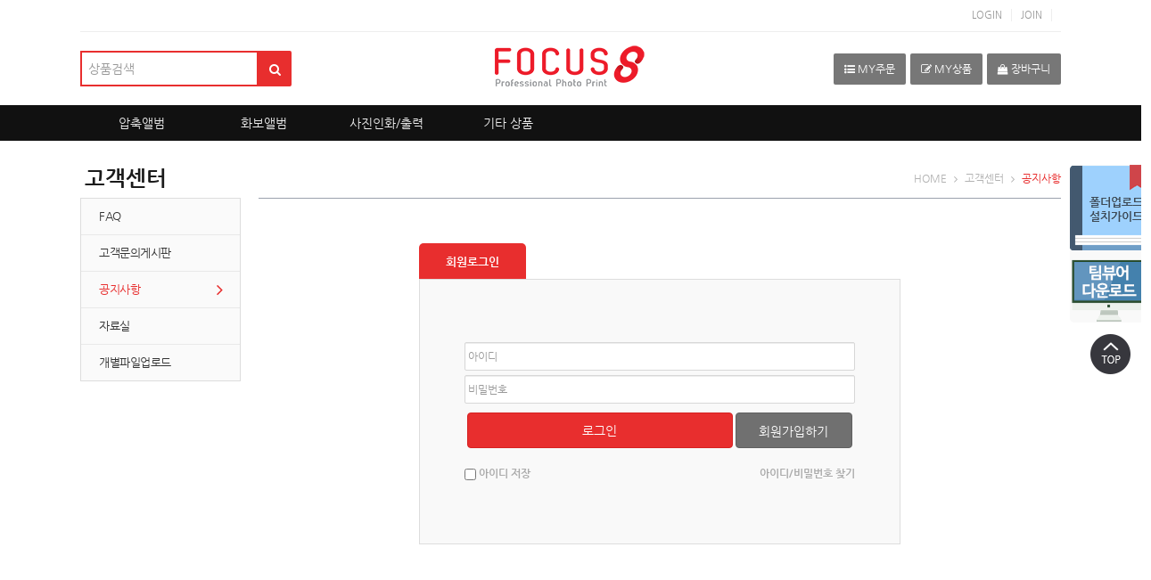

--- FILE ---
content_type: text/html
request_url: http://n.focus8.co.kr/sub_board/board_pds.php?clone=1&target=3&cate_no=0&cate_code=16040000&board_style=view
body_size: 422
content:
		<form name="frmLoginSend" action="/sub_member/member_login.html" method="get">
		<input type="hidden" name="clone" value="1"><input type="hidden" name="target" value="3"><input type="hidden" name="cate_no" value="0"><input type="hidden" name="cate_code" value="16040000"><input type="hidden" name="board_style" value="view">		</form>
		<script language="javascript">
			document.frmLoginSend.submit();
		</script>
	

--- FILE ---
content_type: text/html
request_url: http://n.focus8.co.kr/sub_member/member_login.html?clone=1&target=3&cate_no=0&cate_code=16040000&board_style=view
body_size: 16374
content:
<!doctype html>
<html class="no-js" lang="ko">
<head>
<meta charset="euc-kr">
<meta name="viewport" content="width=device-width, initial-scale=1.0">
<meta http-equiv="imagetoolbar" content="no">
<meta http-equiv="X-UA-Compatible" content="IE=edge,chrome=1">
<title>프로를 위한 포토프린트서비스</title>

<link rel="shortcut icon" href="/_img/favicon.ico" type="image/x-icon">
<link rel="icon" href="/_img/favicon.ico" type="image/x-icon">

<link rel="stylesheet" type="text/css" href="/_css/bootstrap/css/bootstrap.css?version=20190805">
<link rel="stylesheet" type="text/css" href="/_css/reset.css?version=20190805">
<link rel="stylesheet" type="text/css" href="/_css/font-awesome-4.5.0/css/font-awesome.min.css?version=20190805">
<link rel="stylesheet" type="text/css" href="/_css/bootstrap/css/bootstrap.custom.css?version=20190805">
<link rel="stylesheet" type="text/css" href="/_css/inc.css?version=20190805">
<link rel="stylesheet" type="text/css" href="/_css/common.css?version=20190805">

<!--[if lt IE 9]>
	<script src="/_js/html5shiv.js"></script>
	<script src="/_js/respond.js"></script>
<![endif]--> 

<script src="/_js/jquery.min-1.11.2.js?version=20190805"></script>
<script src="/_js/jquery-migrate-1.2.1.js?version=20190805"></script>
<!--<script src="//ajax.googleapis.com/ajax/libs/jquery/1.11.2/jquery.min.js"></script>
<script src="http://code.jquery.com/jquery-migrate-1.2.1.js"></script>-->

<script src="/_js/embed.js?version=20190805"></script>
</head>
<body>
<!-- 탑메뉴 : 시작 -->
<div id="tnb">
	<div class="container">
		<ul class="pull-left">
			<li class="tnb-favorite"></li>
		</ul>
		<ul class="pull-right">
			<!--로그인후-->
						<li><a href="/sub_member/member_login.html?cate_code=20140000">LOGIN</a></li>
			<li><a href="/sub_member/member_join1.html?cate_code=20080000">JOIN</a></li>
					</ul>
	</div>
</div>
<div class="clear"></div>
<!-- 탑메뉴 : 끝 -->

<!-- 메인메뉴 : 시작 -->
<script type="text/javascript">
jQuery.noConflict();
var $gnb = jQuery;
	$gnb(document).ready(function(){
		$gnb('.gnb-1li').mouseenter(function(){
			$gnb(this).children('ul').stop().slideDown(200);
			$gnb(this).children('ul').animate({ "padding-top": "+=0px" }, 100 );
			$gnb(this).children('.gnb_pointer').css({ "display": "block" });

			
		}).mouseleave(function(){;
			$gnb(this).children('ul').stop().slideUp(20);
			$gnb(this).children('ul').animate({ "padding-top": "-=0px" }, 50 );
			$gnb(this).children('.gnb_pointer').css({ "display": "none" });
		})	 
});

</script>

<div id="header">
	<div class="container">
		<div class="h-search">
			<ul>
				<form class="form-inline search-form" action="/ORDER/goods_list_search.php">
					<div class="form-group" style="width:260px;">
						<div class="input-group">
							<input type="hidden" name="cate_code" value="26000000" />
							<input type="text" class="form-control input-lg" name="goods_name" placeholder="상품검색" required>
							<div class="input-group-addon input-lg">
								<button type="submit"><i class="fa fa-search white"></i></button>
							</div>
						</div>
					</div>
				</form>
			</ul>
		</div>
		<div class="logo"><a href="/"><img src="/_total_img/logo.png" /></a></div>
		<div class="h-iconset"><a href="/sub_mymenu/my_group.php?cate_code=20010000"><span class="h-icon"><i class="fa fa-list-ul"></i> MY주문</span></a><a href="/ORDER/goods_list_my.php?cate_code=20090000"><span class="h-icon"><i class="fa fa-edit"></i> MY상품</span></a><a href="/pod_order_cart/cart_list.php"><span class="h-icon"><i class="fa fa-shopping-bag
"></i>  장바구니</span></a> </div>
	</div>
</div>
<div class="gnb-wrapper">
	<div class="container">
		<ul id="gnb" class="gnb">
						<li class="gnb-1li">
			<span class="gnb_pointer" style="display:none;"></span>
			<a href="/ORDER/goods_list.php?mode=POD&cate_code=57000000&cateMenu=Yes#stop" >압축앨범</a>
			<ul class="gnb2">
				<div>
					<ul class="gnb-2ul">
												<div><ul><li class="gnb-2li"><a href="/ORDER/goods_list.php?mode=POD&cate_code=57020000&timeKey=27484cd289e14ca">인디고 압축</a>
													</ul></div>
						
												<div><ul><li class="gnb-2li"><a href="/ORDER/goods_list.php?mode=POD&cate_code=57080000&timeKey=27484cd289e650d">인디고 압축세트</a>
													</ul></div>
						
												<div><ul><li class="gnb-2li"><a href="/ORDER/goods_list.php?mode=POD&cate_code=57010000&timeKey=27484cd289e9cb4">드림라보 압축</a>
													</ul></div>
						
												<div><ul><li class="gnb-2li"><a href="/ORDER/goods_list.php?mode=POD&cate_code=57070000&timeKey=27484cd289ed045">드림라보 압축세트</a>
													</ul></div>
						
												<div><ul><li class="gnb-2li"><a href="/ORDER/goods_list.php?mode=POD&cate_code=57090000&timeKey=27484cd289f02e3">수리/교체</a>
													</ul></div>
						
											</ul>
					<ul class="gnb-2ul-img">
										</ul>
				</div>
			</ul>
			</li>
						<li class="gnb-1li">
			<span class="gnb_pointer" style="display:none;"></span>
			<a href="/ORDER/goods_list.php?mode=POD&cate_code=59000000&cateMenu=Yes#stop" >화보앨범</a>
			<ul class="gnb2">
				<div>
					<ul class="gnb-2ul">
												<div><ul><li class="gnb-2li"><a href="/ORDER/goods_list.php?mode=POD&cate_code=59020000&timeKey=27484cd289fa3e1">인디고 화보</a>
													</ul></div>
						
												<div><ul><li class="gnb-2li"><a href="/ORDER/goods_list.php?mode=POD&cate_code=59060000&timeKey=27484cd289fda5c">인디고 화보세트</a>
													</ul></div>
						
												<div><ul><li class="gnb-2li"><a href="/ORDER/goods_list.php?mode=POD&cate_code=59010000&timeKey=27484cd28a00ba9">드림라보 화보</a>
													</ul></div>
						
												<div><ul><li class="gnb-2li"><a href="/ORDER/goods_list.php?mode=POD&cate_code=59050000&timeKey=27484cd28a03b3e">드림라보 화보세트</a>
													</ul></div>
						
												<div><ul><li class="gnb-2li"><a href="/ORDER/goods_list.php?mode=POD&cate_code=59070000&timeKey=27484cd28a06e8a">수리/교체</a>
													</ul></div>
						
											</ul>
					<ul class="gnb-2ul-img">
										</ul>
				</div>
			</ul>
			</li>
						<li class="gnb-1li">
			<span class="gnb_pointer" style="display:none;"></span>
			<a href="/ORDER/goods_list.php?mode=POD&cate_code=56000000&cateMenu=Yes#stop" >사진인화/출력</a>
			<ul class="gnb2">
				<div>
					<ul class="gnb-2ul">
												<div><ul><li class="gnb-2li"><a href="/ORDER/goods_list.php?mode=POD&cate_code=56040000&timeKey=27484cd28a0fbce">인디고 출력</a>
													</ul></div>
						
												<div><ul><li class="gnb-2li"><a href="/ORDER/goods_list.php?mode=POD&cate_code=56010000&timeKey=27484cd28a130f5">드림라보 인화</a>
													</ul></div>
						
											</ul>
					<ul class="gnb-2ul-img">
										</ul>
				</div>
			</ul>
			</li>
						<li class="gnb-1li">
			<span class="gnb_pointer" style="display:none;"></span>
			<a href="/ORDER/goods_half_list.php?cate_code=67000000&cateMenu=Yes#stop" >기타 상품</a>
			<ul class="gnb2">
				<div>
					<ul class="gnb-2ul">
											</ul>
					<ul class="gnb-2ul-img">
										</ul>
				</div>
			</ul>
			</li>
					</ul>
	</div>
</div>

<!-- 메인메뉴 : 끝 -->

<style>
/* ---------------------------------------------
    스크롤배너
---------------------------------------------- */

#stv {z-index:99;position:absolute; top:0; margin-top:185px;left:50%; margin-left:560px; width:91px;height:auto;padding:0;}

#stv h2 {height:30px;line-height:30px;text-align:center;letter-spacing:-0.1em;font-size:11px;background:#333;color:#fff; top:0; margin:;}
 
#stv_nb {margin:0;padding:0;background:#f9f9f9; -webkit-border-radius:5px; -moz-border-radius:5px; overflow:hidden;}
#stv_nb li {position:relative;text-align:center;line-height:30px;font-size:11px;}
#stv_nb a {display:block;color:#888;}
#stv_nb a span{position:absolute;top:0;right:0;text-indent:-999px;overflow:hidden;height:30px;width:20px;background:url(/_img/inc/btn.gif) -25px 50%}
#stv_nb li.imgnb {padding:0;height:auto;line-height:auto;text-align:center; display:inline-block; margin-bottom:10px;}
#stv_nb li.imgnb:last-child {margin-bottom:0}

.top_btn{display:block;margin-top:10px;background:url(/_img/inc/top.png) 50% no-repeat;width:80px; height:50px; margin-left:5px;text-indent:-99999px;border:none}

</style>
<script src="/_js/jquery.min-1.11.2.js"></script>
<aside id="stv">
	<div id="stv_nb">
		<ul>
			 <li class="imgnb"><a href="http://paransoft.co.kr/_guide/tip" target="_blank"><img src="/_img/inc/guide.png" alt=""/></a></li>
			 <li class="imgnb"><a href="https://www.teamviewer.com/ko/?pid=google.tv.kr_sn_desk_brand_teamviewer_ex.s.kr&gclid=CPKty6q7gtICFQUGvAodZgcApQ" target="_blank"><img src="/_img/inc/teamviewer.png" alt=""/></a></li>
			<!--<li class="imgnb"><a href="https://filezilla-project.org/download.php" target="_blank"><img src="/_img/inc/filezilla.png" alt=""/></a></li>-->
		</ul>
	
	</div>
	<button type="button" class="top_btn">상단으로</button>
	</div>
</aside>
<script>
$(function() {
    $(".top_btn").on("click", function() {
        $("html, body").animate({scrollTop:0}, '500');
        return false;
    });
});
</script>
<script src="/_js/scroll_oldie.js"></script><script>
function addbookmark() {
var url = "http://www.focus8.co.kr/";   // URL
var title = "포커스8";           // 사이트 이름
var browser=navigator.userAgent.toLowerCase();
	// Mozilla, Firefox, Netscape
	if (window.sidebar) {
	 window.sidebar.addPanel(title, url,"");
	}
	// IE or chrome
	else if( window.external) {
		// IE
		if (browser.indexOf('chrome')==-1){
		window.external.AddFavorite( url, title);
		} else {
			// chrome
			alert('CTRL+D 또는 Command+D를 눌러 즐겨찾기에 추가해주세요.');
		}
	}
	// safari
	else if (browser.indexOf('webkit')!=-1){
	alert('CTRL+B 또는 Command+B를 눌러 즐겨찾기에 추가해주세요.');
	} else {
	 alert('사용하고 계시는 브라우저에서는 이 버튼으로 즐겨찾기를 추가할 수 없습니다. 수동으로 링크를 추가해주세요.')
	}

}
</script>
 <SCRIPT LANGUAGE="javascript">
	/*** 쿠키 ***/
	function Get_Cookie( name ){
		var nameOfCookie = name + "=";
		var x = 0;
		while ( x <= document.cookie.length ){
			var y = (x+nameOfCookie.length);
			if ( document.cookie.substring( x, y ) == nameOfCookie ) {
				if ( (endOfCookie=document.cookie.indexOf( ";", y )) == -1 )
				endOfCookie = document.cookie.length;
				return unescape( document.cookie.substring( y, endOfCookie ) );
			}
			x = document.cookie.indexOf( " ", x ) + 1;
			if ( x == 0 ) break;
		}
		return "";
	}

	function frmMainLoginCheck(){
		var f = document.frmMainLogin;
		if(!f.id.value){
			alert('아이디를 입력해 주세요');
			f.id.focus();
			return false;
		}else if(!f.pass.value){
			alert('비밀번호를 입력해 주세요');
			f.pass.focus();
			return false;
		}
	}
</SCRIPT>

<!-- 컨텐츠 : 시작 -->

<div class="container">
	
<div id="lnb">
	<div class="title">
		고객센터	</div>
	<div id="sMenu" class="vNav">
		<ul>
						<li class="menu"> 
				<a href="/sub_board/board_pds.php?clone=17&cate_code=16010000"><span>FAQ</span></a>
						</li>
						<li class="menu"> 
				<a href="/sub_board/board_pds.php?clone=9&cate_code=16020200"><span>고객문의게시판</span></a>
						</li>
						<li class="active"  class="menu"> 
				<a href="/sub_board/board_pds.php?clone=1&cate_code=16040000"><span>공지사항</span></a>
						</li>
						<li class="menu"> 
				<a href="/sub_board/board_pds.php?clone=11&cate_code=16060000"><span>자료실</span></a>
						</li>
						<li class="menu"> 
				<a href="/ORDER/cus_upload.php?cate_code=16090000"><span>개별파일업로드</span></a>
						</li>
					</ul>
	</div>
	</div>
	<div class="content-right"> 
		<div class="pagebar">
	<li class="breadcrumb"><span>HOME <i class="fa fa-angle-right"></i></span>
		 <span>고객센터</span>  <i class="fa fa-angle-right"></i> <span class="text-major">공지사항</span>	</li>
</div>
<div class="clear"></div>
		<!--본문 : 시작 -->
		<section style="width:60%; margin:0 auto; padding:50px 0;">
			<div id="tabmenu">
				<ul>
					<li class="on"><a onClick="show_leemocon(0);">회원로그인</a> </li>
					<!--<li class=""><a onClick="show_leemocon(1);">비회원로그인</a> </li>-->
				</ul>
			</div>
			<div id="tabcontent0" style="display:"> 
				<!--회원로그인-->
				<div class="loginBox">
					<form name=logForm action="/_source/member/login_action.php" method="post">
						<input type="hidden" name="action_mode" value="login_check" />
						<input type="hidden" name="r_url" value="http://n.focus8.co.kr/sub_board/board_pds.php?clone=1&target=3&cate_no=0&cate_code=16040000&board_style=view" />
						<input type="hidden" name="clone" value="1"><input type="hidden" name="target" value="3"><input type="hidden" name="cate_no" value="0"><input type="hidden" name="cate_code" value="16040000"><input type="hidden" name="board_style" value="view">						<ul>
							<li class="idpw"> 
								
								<!-- <input type="radio" class="radio" checked>
												<img src="/_img/sub/member/member1.png"/>
												<input type="radio" class="radio">
												<img src="/_img/sub/member/member2.png"/>-->
								<label for="id" class="sr-only">아이디</label>
								<input name="id" type="text" class="form-control input-sm w-100 mb5" tabindex="1" placeholder="아이디"/>
								<br>
								<label for="pass" class="sr-only">비밀번호</label>
								<input name="pass" type="password" class="form-control input-sm w-100 mb10" size="26" maxlength="16" tabindex="2" placeholder="비밀번호"/>
								<input type="hidden" name="historyURL" />
								<a href="javascript:sm(logForm)">
								<input name="imageField" type="submit" class="btn btn-lg btn-major" style="width:68%;" value="로그인" tabindex="3"/>
								</a> <a href="/sub_member/member_join1.html?cate_code=20080000" onfocus='this.blur()'><span class="btn btn-lg btn-dark" style="width:30%;">회원가입하기</span></a> </li>
							<li class="login-link">
								<input type="checkbox" name="save_check" value="Y">
								아이디 저장 <a href="/mymenu/member_search.html?cate_code=20070000" onfocus='this.blur()' class="pull-right">아이디/비밀번호 찾기</a> </li>
						</ul>
					</form>
				</div>
			</div>
					</section>
		<div class="clear"></div>
			</div>
	<!--본문 : 끝 --> 
</div>

<!-- 컨텐츠 : 끝 --> 

<!-- 탭메뉴 스크립트 S -->
<!-- /탭메뉴 스크립트 --> 
<!-- 아이디저장스크립트 S --> 
<script language="javascript">
	var fmL = document.logForm;
	if (Get_Cookie("save_check"))
	{ 
		fmL.id.value = Get_Cookie("save_check");
		fmL.save_check.checked = true;
		fmL.pass.focus();	
	} else {
		fmL.save_check.checked = false;
	}
</script> 
<!-- /아이디저장 스크립트 -->
<!-- 하단 : 시작 -->
<script language='javascript'>
function newwindow(theURL,winName,features) {
	window.open(theURL,winName,features);
}
</script>

<div class="foot-link">
	<div class="container">
		<ul>
			<li class="f-logo"><img src="/_total_img/b_logo.png" alt="am-photogroup"/></li>
			<li><a href="/sub_html/company.php?cate_code=22010000" >회사소개</a></li>
			<li> <a href="/sub_html/user_term.php?cate_code=22030000">서비스이용약관</a></li>
			<li><a href="/sub_html/privacy.php?cate_code=22040000">개인정보취급방침</a></li>
			<li><a href="/sub_html/location.php?cate_code=22050000"  class="last">찾아오시는길</a></li>
			<li class="f-account"><b> 국민 003101-04-117737 예금주 주)에이디코아 </b></li>
		</ul>
	</div>
</div>
<div class="foot-copy">
	<div class="container">
		<ul>
			<li>회사명 : (주)에이디코아</li>
			<li>대표이사 : 박병남</li>
			<li> 개인정보보호책임자 : 김인태</li>
			<li style="border:none;"> 주소 : 경기도 고양시 일산동구 견달산로 225번길 81 ( 3층 ) 반송 주소  </li>	<br />
			
			<li> 사업자등록번호 : 486-85-00439</li>
			<!--<li> 통신판매업신고번호 : </li>-->
			<li>대표전화 : 02-2268-6915</li>
			<li> 팩스 : 02-2266-6646</li>
			<li style="border:none;">e-mail : yousun02365@gmail.com</li>	<br />
			
			<li style="border:none;"> ⓒ Copyright n.focus8.co.kr. All rights reserved. </li>
		</ul>
	</div>
</div>
<!-- 하단 : 끝 -->
</body></html>

--- FILE ---
content_type: text/css
request_url: http://n.focus8.co.kr/_css/reset.css?version=20190805
body_size: 9704
content:
<!--@import url(http://fonts.googleapis.com/earlyaccess/nanumgothic.css); -->
@import url('webfont.css'); 

/***************************** clearfix start ****************************/

/* here follows the brillant "no-extra-markup" clearing method devised by Tony Aslett - www.csscreator.com */
/* simply add the clearfix class to any containter that must enclose floated elements */
/* read the details of how and why this works at http://www.positioniseverything.net/easyclearing.html */

.clear {clear:both;}

.clearfix:after {content: ".";             /* the period is placed on the page as the last thing before the div closes */
	display: block;                           /* inline elements don't respond to the clear property */ 
    height: 0;                             /* ensure the period is not visible */
    clear: both;                           /* make the container clear the period */
    visibility: hidden;                    /* further ensures the period is not visible */
}
.clearfix {display: inline-block;}   /* a fix for IE Mac */

/* next a fix for the dreaded Guillotine bug in IE6 */
/* Hides from IE-mac \*/
* html .clearfix {height: 1%;}
.clearfix {display: block;}
/* End hide from IE-mac */
/* end of "no-extra-markup" clearing method */

/*�ㅽ겕濡� ��긽怨좎젙
body{ overflow-Y:scroll; *overflow-Y:; } */

/* 湲곕낯 �고듃 */
body {overflow-y:scroll;}
body, article {font-family:"Nanum Gothic", "Dotum", Sans-serif; font-size:16px;}
h1, h2, h3, h4, h5, h6 {font-family:"Nanum Gothic", Dotum, Sans-serif;}
p {font-family:"Nanum Gothic", 'Roboto', Dotum, Sans-serif; font-size:13px; color:#777;line-height:2em;  word-break : break-all;}

.Roboto {font-family: 'Roboto';}
.Montserrat {font-family: 'Montserrat', sans-serif;}

/* a-style */
a {font-family:"Nanum Gothic", "Dotum", Sans-serif;  color: #333; text-decoration:none; vertical-align:middle;}
a:hover, a:active {color: #e82e2e; text-decoration:none;}

/*float�ㅼ젙*/
.fl {float:left;}
.fr {float:right;}
.fn {float:none;}
 
article, aside, hgroup, header, footer, figure, figcaption, nav, section {display: block;}

div, ul, li, ol, dl, dd, dt {font-family:"Nanum Gothic", Dotum, Sans-serif; -webkit-box-sizing: border-box; -moz-box-sizing: border-box; box-sizing: border-box; padding:0; margin:0; vertical-align:middle; list-style:none;}
 
i {vertical-align:middle;}

/* ------------------------------------------------
    湲곕낯 �ㅽ��� �ㅼ젙
   ---------------------------------------------- */

.pa0 {padding:0;}
.pa5 {padding:5px;}
.pa10 {padding:10px;}
.pa15 {padding:15px;}
.pa20 {padding:20px;}
.pa30 {padding:30px;}
.pa40 {padding:40px;}
.pa50 {padding:50px;}

.ma0 {margin:0;}
.ma5 {margin:5px;}
.ma10 {margin:10px;}
.ma15 {margin:15px;}
.ma20 {margin:20px;}
.ma30 {margin:30px;}
.ma40 {margin:40px;}
.ma50 {margin:50px;}

/* 留덉쭊 top */
.mt0 {margin-top:0;}
.mt5 {margin-top:5px;}
.mt10 {margin-top:10px;}
.mt15 {margin-top:15px;}
.mt20 {margin-top:20px;}
.mt30 {margin-top:30px;}
.mt40 {margin-top:40px;}
.mt50 {margin-top:50px;}

/* 留덉쭊 right */
.mr0 {margin-right:0;}
.mr5 {margin-right:5px;}
.mr10 {margin-right:10px;}
.mr15 {margin-right:15px;}
.mr20 {margin-right:20px;}
.mr30 {margin-right:30px;}
.mr40 {margin-right:40px;}
.mr50 {margin-right:50px;}

/* 留덉쭊 bottom */
.mb0 {margin-bottom:0;}
.mb5 {margin-bottom:5px;}
.mb10 {margin-bottom:10px;}
.mb15 {margin-bottom:15px;}
.mb20 {margin-bottom:20px;}
.mb30 {margin-bottom:30px;}
.mb40 {margin-bottom:40px;}
.mb50 {margin-bottom:50px;}

/* 留덉쭊 left */
.ml0 {margin-left:0;}
.ml5 {margin-left:5px;}
.ml10 {margin-left:10px;}
.ml15 {margin-left:15px;}
.ml20 {margin-left:20px;}
.ml30 {margin-left:30px;}
.ml40 {margin-left:40px;}
.ml50 {margin-left:50px;}

/* �⑤뵫 top */
.pt0 {padding-top:0;}
.pt5 {padding-top:5px;}
.pt10 {padding-top:10px;}
.pt15 {padding-top:15px;}
.pt20 {padding-top:20px;}
.pt30 {padding-top:30px;}
.pt40 {padding-top:40px;}
.pt50 {padding-top:50px;}

/* �⑤뵫 right */
.pr0 {margin-right:0;}
.pr5 {margin-right:5px;}
.pr10 {margin-right:10px;}
.pr15 {margin-right:15px;}
.pr20 {margin-right:20px;}
.pr30 {margin-right:30px;}
.pr40 {margin-right:40px;}
.pr50 {margin-right:50px;}

/* �⑤뵫 bottom */
.pb0  {padding-bottom:0;}
.pb5  {padding-bottom:5px;}
.pb10 {padding-bottom:10px;}
.pb15 {padding-bottom:15px;}
.pb20 {padding-bottom:20px;}
.pb30 {padding-bottom:30px;}
.pb40 {padding-bottom:40px;}
.pb50 {padding-bottom:50px;}

/* �⑤뵫 left */
.pl0  {padding-left:0;}
.pl5  {padding-left:5px;}
.pl10 {padding-left:10px;}
.pl15 {padding-left:15px;}
.pl20 {padding-left:20px;}
.pl30 {padding-left:30px;}
.pl40 {padding-left:40px;}
.pl50 {padding-left:50px;}

/* �щ챸 */
.opacity10 {-ms-filter:'progid:DXImageTransform.Microsoft.Alpha(Opacity=10)'; /* IE-8 */ filter:alpha(opacity=10); /* IE-7 */ opacity:.1; /* all-browser */}
.opacity20 {-ms-filter:'progid:DXImageTransform.Microsoft.Alpha(Opacity=20)'; filter:alpha(opacity=20); opacity:.2;}
.opacity30 {-ms-filter:'progid:DXImageTransform.Microsoft.Alpha(Opacity=30)'; filter:alpha(opacity=30); opacity:.3;}
.opacity40 {-ms-filter:'progid:DXImageTransform.Microsoft.Alpha(Opacity=40)'; filter:alpha(opacity=40); opacity:.4;}
.opacity50 {-ms-filter:'progid:DXImageTransform.Microsoft.Alpha(Opacity=50)'; filter:alpha(opacity=50); opacity:.5;}
.opacity60 {-ms-filter:'progid:DXImageTransform.Microsoft.Alpha(Opacity=60)'; filter:alpha(opacity=60); opacity:.6;}
.opacity70 {-ms-filter:'progid:DXImageTransform.Microsoft.Alpha(Opacity=70)'; filter:alpha(opacity=70); opacity:.7;}
.opacity80 {-ms-filter:'progid:DXImageTransform.Microsoft.Alpha(Opacity=80)'; filter:alpha(opacity=80); opacity:.8;}
.opacity90 {-ms-filter:'progid:DXImageTransform.Microsoft.Alpha(Opacity=90)'; filter:alpha(opacity=90); opacity:.9;}
.opacity100 {-ms-filter:'progid:DXImageTransform.Microsoft.Alpha(Opacity=100)'; filter:alpha(opacity=100); opacity:1;}

/* �쇱슫�� (ie-8�댄븯吏��륺) */
.round3  {-moz-border-radius: 3px;  -webkit-border-radius: 3px;  border-radius: 3px;  -khtml-border-radius: 3px;}
.round5  {-moz-border-radius: 5px;  -webkit-border-radius: 5px;  border-radius: 5px;  -khtml-border-radius: 5px;}
.round8  {-moz-border-radius: 8px;  -webkit-border-radius: 8px;  border-radius: 8px;  -khtml-border-radius: 8px;}
.round10 {-moz-border-radius: 10px; -webkit-border-radius: 10px; border-radius: 10px; -khtml-border-radius: 10px;}
.round12 {-moz-border-radius: 12px; -webkit-border-radius: 12px; border-radius: 12px; -khtml-border-radius: 12px;}
.round15 {-moz-border-radius: 15px; -webkit-border-radius: 15px; border-radius: 15px; -khtml-border-radius: 15px;}
.round20 {-moz-border-radius: 20px; -webkit-border-radius: 20px; border-radius: 20px; -khtml-border-radius: 20px;}
.round   {-moz-border-radius: 50%;  -webkit-border-radius: 50%;  border-radius: 50%;  -khtml-border-radius: 50%;}


/*///////�고듃愿��⑥꽕��/////////////////////////////////////*/

/* �쒕ぉ �고듃 
h1 {font-size:30px;font-weight:bold;letter-spacing:-1.8px;}
h2 {font-size:24px;font-weight:bold;letter-spacing:-1.6px;}
h3 {font-size:18px;font-weight:bold;letter-spacing:-1.4px;}
h4 {font-size:16px;font-weight:bold;letter-spacing:-1.2px;}
h5 {font-size:14px;font-weight:bold;letter-spacing:-1px;}
h6 {font-size:12px;font-weight:bold;letter-spacing:-0.5px;}
*/

/* �고듃 �먭퍡 */
.normal {font-weight:normal;}
.bold {font-weight:bold;}
.bold500 {font-weight:500;}

/* �띿뒪�� �먭컙*/
.ls02 {letter-spacing:-0.2px;}
.ls05 {letter-spacing:-0.5px;}
.ls08 {letter-spacing:-0.8px;}
.ls10 {letter-spacing:-1px;}
.ls12 {letter-spacing:-1.2px;}
.ls15 {letter-spacing:-1.5px;}
.ls18 {letter-spacing:-1.8px;}
.ls20 {letter-spacing:-2px;}


/* �고듃 �ш린, �먭컙 */
.fs10 {font-size:10px !important;}
.fs11 {font-size:11px !important;}
.fs12 {font-size:12px !important;}
.fs13 {font-size:13px !important;}
.fs14 {font-size:14px !important;}
.fs15 {font-size:15px !important;}
.fs16 {font-size:16px !important;}
.fs18 {font-size:18px !important;}
.fs20 {font-size:20px !important;}
.fs22 {font-size:22px !important;}
.fs24 {font-size:24px !important;}
.fs26 {font-size:24px !important;}
.fs28 {font-size:24px !important;}
.fs30 {font-size:30px !important;}
.fs32 {font-size:32px !important;}
.fs36 {font-size:36px !important;}
.fs40 {font-size:40px !important;}
.fs48 {font-size:48px !important;}
.fs60 {font-size:60px !important;}

/* �묐갚 湲곕낯 �됱긽 */
.gray1 {color:#111 !important;}
.gray2 {color:#222 !important;}
.gray3 {color:#333 !important;}
.gray4 {color:#444 !important;}
.gray5 {color:#555 !important;}
.gray6 {color:#666 !important;}
.gray7 {color:#777 !important;}
.gray8 {color:#888 !important;}
.gray9 {color:#999 !important;}
.graya {color:#aaa !important;}
.grayb {color:#bbb !important;}
.grayc {color:#ccc !important;}
.grayd {color:#ddd !important;}
.graye {color:#eee !important;}
.black {color:#000 !important;}
.white {color:#fff !important;}

/* standard �띿뒪�몄뺄�� */
.aqua    {color:#00FFFF !important;}
.blue    {color:#2276c4 !important;}
.fuchsia {color:#FF00FF !important;}
.green   {color:#008000 !important;}
.lime    {color:#00FF00 !important;}
.maroon  {color:#800000 !important;}
.navy    {color:#000080 !important;}
.olive   {color:#808000 !important;}
.orange  {color:#F58026 !important;}
.purple  {color:#800080 !important;}
.red     {color:#ff3300 !important;}
.teal    {color:#008080 !important;}
.lemon  {color:#FFFF00 !important;}
.yellow  {color:#eabf12 !important;}


--- FILE ---
content_type: text/css
request_url: http://n.focus8.co.kr/_css/bootstrap/css/bootstrap.custom.css?version=20190805
body_size: 22330
content:
/*!
 * Bootstrap v3.3.0 (http://getbootstrap.com) 
 遺��몄뒪�몃옪�뚯뒪 �쇰�留� 異붽� �섏젙 */

.container { position: relative; padding: 0; width: 1100px !important; margin: 0 auto; }
.full-container { position: relative; padding: 0; width: 100% !important; margin: 0; }
.row { margin-right: 0px; margin-left: 0px; }
.w-auto { width: auto !important; }
.w-100 { width: 100% !important; }
.inline { display: inline !important; }
.block { display: block !important; }
.inline-block { display: inline-block !important; }
.btn-round { -webkit-border-radius: 5px; -moz-border-radius: 5px; border-radius: 5px; }
.text-left { text-align: left !important; }
.text-right { text-align: right !important; }
.text-center { text-align: center !important; }
.text-justify { text-align: justify !important; }
input[type="radio"],
input[type="checkbox"] { margin: 0; border: none; vertical-align: middle; }
input[type="file"] { border: none; padding: 0; }

.text-major { color: #e82e2e !important; }
.text-major2 { color: #f3dbdb !important; }
.text-major3 { color: #a42a2a !important; }

code {font-family: "�섎닎怨좊뵓", monospace, monospace; font-size: 12px; padding: 2px 4px; color: #c7254e; background-color: #f9f2f4; border-radius: 4px; }

input[type="text"],
select {display: inline-block; width:auto; color: #555555; background-color: #ffffff; background-image: none; border: 1px solid #d7d7d7; vertical-align:middle; height: 26px;  padding: 0px; font-size: 12px;  line-height: 18px; border-radius: 2px;}
input[type="text"] {padding:0 5px;}
textarea {display: inline-block; height: auto; color: #555555; background-color: #ffffff; background-image: none; border: 1px solid #d7d7d7; vertical-align:middle; padding:5px; width:100%; box-sizing:border-box; min-height:70px;}
input[type="text"]:focus,
select:focus {border-color: #66afe9; outline: 0; -webkit-box-shadow: inset 0 1px 1px rgba(0,0,0,.075), 0 0 8px rgba(102, 175, 233, 0.6); box-shadow: inset 0 1px 1px rgba(0,0,0,.075), 0 0 8px rgba(102, 175, 233, 0.6);}
/*---------------- form-control ----------------*/

.form-control {display: inline-block; width:auto; color: #555555; background-color: #ffffff; background-image: none; border: 1px solid #d7d7d7; vertical-align:middle;height: 36px; padding: 6px; font-size: 12px; line-height:24px; border-radius: 2px;}
.form-control:focus {border-color: #66afe9; outline: 0; -webkit-box-shadow: inset 0 1px 1px rgba(0,0,0,.075), 0 0 8px rgba(102, 175, 233, 0.6); box-shadow: inset 0 1px 1px rgba(0,0,0,.075), 0 0 8px rgba(102, 175, 233, 0.6);}
.form-control::-moz-placeholder {color: #999999; opacity: 1;}
.form-control:-ms-input-placeholder {color: #999999;}
.form-control::-webkit-input-placeholder {color: #999999;}
.form-control[disabled],
.form-control[readonly],
fieldset[disabled] .form-control {background-color: #eeeeee; opacity: 1;}
.form-control[disabled],
fieldset[disabled] .form-control {cursor: not-allowed;}
textarea.form-control {height: auto;  padding:10px; width:100%; box-sizing:border-box; min-height:70px;}
  
 
.input-xs {height: 26px; padding: 0 5px; font-size: 12px;  line-height: 18px; border-radius: 2px;}
input[type="text"].input-xs {height: 26px; padding: 0 5px; font-size: 12px;  line-height: 18px; border-radius: 2px;}
select.input-xs  {height: 26px; padding: 0px; font-size: 12px;  line-height: 18px; border-radius: 2px;}

textarea.input-sm,
select[multiple].input-xs {height: auto;}
.form-group-xs .form-control {height: 26px; padding: 0px; font-size: 12px; line-height: 18px; border-radius: 2px;}
select.form-group-xs .form-control {height: 26px; line-height: 26px;}
textarea.form-group-xs .form-control,
select[multiple].form-group-xs .form-control {height: auto;}
.form-group-xs .form-control-static {height: 26px; line-height: 26px;  padding: 0px; font-size: 12px;min-height: 26px;}


.input-sm {height: 32px; padding: 3px; font-size: 12px; line-height:22px; border-radius: 2px;}
input[type="text"].input-sm,  
select.input-sm  {height: 32px; padding: 3px; font-size: 12px; line-height:22px; border-radius: 2px;}

textarea.input-sm,
select[multiple].input-sm {height: auto;}
.form-group-sm .form-control {height: 30px; padding: 5px; font-size: 12px; line-height:22px; border-radius: 2px;}
select.form-group-sm .form-control {height: 32px; line-height: 32px;}
textarea.form-group-sm .form-control,
select[multiple].form-group-sm .form-control {height: auto;}
.form-group-sm .form-control-static {height: 30px; padding: 5px; font-size: 12px;line-height:22px; min-height: 20px;}


.input-lg {height: 40px; padding: 7px;  font-size: 14px; line-height:26px; border-radius: 2px;}
input[type="text"].input-lg,
select.input-lg {height: 40px; padding: 7px;  font-size: 14px; line-height:26px; border-radius: 2px;}

textarea.input-lg,
select[multiple].input-lg {height: auto;}
.form-group-lg .form-control {height: 40px; padding: 7px;  font-size: 14px; line-height:26px; border-radius: 2px;}
select.form-group-lg .form-control {height: 40px; line-height: 40px;}
textarea.form-group-lg .form-control,
select[multiple].form-group-lg .form-control {height: auto;}
.form-group-lg .form-control-static {height: 40px; padding: 7px;  font-size: 14px; line-height:26px; min-height: 26px;}

.input-none {border:none; box-shadow:none; background:none !important;}
/*---------------- btn ----------------*/

.btn {display: inline-block; font-weight: normal; text-align: center; -ms-touch-action: manipulation; touch-action: manipulation; cursor: pointer; background-image: none; border: 1px solid transparent; white-space: nowrap; margin:0; padding: 6px 12px; font-size: 14px; line-height:24px; border-radius: 3px; -webkit-user-select: none; -moz-user-select: none; -ms-user-select: none; user-select: none; vertical-align:middle;}
.btn:focus,
.btn:active:focus,
.btn.active:focus,
.btn.focus,
.btn:active.focus,
.btn.active.focus {outline: thin dotted; outline: 5px auto -webkit-focus-ring-color; outline-offset: -2px;}
.btn:hover,
.btn:focus,
.btn.focus {color: #333333; text-decoration: none;}
.btn:active,
.btn.active {outline: 0; background-image: none; -webkit-box-shadow: inset 0 3px 5px rgba(0, 0, 0, 0.125); box-shadow: inset 0 3px 5px rgba(0, 0, 0, 0.125);}
.btn.disabled,
.btn[disabled],
fieldset[disabled] .btn {cursor: not-allowed; pointer-events: none; opacity: 0.65; filter: alpha(opacity=65); -webkit-box-shadow: none; box-shadow: none;}

.btn-lg,
.btn-group-lg > .btn {height:40px; padding: 7px 14px; font-size: 14px; line-height:26px; border-radius: 4px;}
.btn-sm,
.btn-group-sm > .btn {height:32px; padding: 5px 10px; font-size: 12px; line-height:22px; border-radius: 2px;}
.btn-xs,
.btn-group-xs > .btn {height:26px; padding: 4px 8px; font-size: 11px; line-height: 18px; border-radius: 2px;}

input.btn-lg {height:40px; padding: 7px 14px; font-size: 14px; line-height:12px; border-radius: 4px;}
input.btn-sm {height:32px; padding: 5px 10px; font-size: 12px; line-height:12px; border-radius: 2px;}
input.btn-xs {height:26px; padding: 4px 8px; font-size: 11px; line-height: 10px; border-radius: 2px;}

/*---------------- btn-color ----------------*/

.btn-success {color: #ffffff !important; background-color: #5cb85c; border-color: #4cae4c; }
.btn-success:hover,
.btn-success:focus,
.btn-success.focus,
.btn-success:active,
.btn-success.active,
.open > .dropdown-toggle.btn-success { color: #ffffff; background-color: #449d44; border-color: #398439; }
.btn-success:active,
.btn-success.active,
.open > .dropdown-toggle.btn-success { background-image: none; }
.btn-success.disabled,
.btn-success[disabled],
fieldset[disabled] .btn-success,
.btn-success.disabled:hover,
.btn-success[disabled]:hover,
fieldset[disabled] .btn-success:hover,
.btn-success.disabled:focus,
.btn-success[disabled]:focus,
fieldset[disabled] .btn-success:focus,
.btn-success.disabled.focus,
.btn-success[disabled].focus,
fieldset[disabled] .btn-success.focus,
.btn-success.disabled:active,
.btn-success[disabled]:active,
fieldset[disabled] .btn-success:active,
.btn-success.disabled.active,
.btn-success[disabled].active,
fieldset[disabled] .btn-success.active { background-color: #5cb85c; border-color: #4cae4c; }
.btn-success .badge { color: #5cb85c; background-color: #ffffff; }
.btn-info { color: #ffffff; background-color: #5bc0de; border-color: #46b8da; }
.btn-info:hover,
.btn-info:focus,
.btn-info.focus,
.btn-info:active,
.btn-info.active,
.open > .dropdown-toggle.btn-info { color: #ffffff; background-color: #31b0d5; border-color: #269abc; }
.btn-info:active,
.btn-info.active,
.open > .dropdown-toggle.btn-info { background-image: none; }
.btn-info.disabled,
.btn-info[disabled],
fieldset[disabled] .btn-info,
.btn-info.disabled:hover,
.btn-info[disabled]:hover,
fieldset[disabled] .btn-info:hover,
.btn-info.disabled:focus,
.btn-info[disabled]:focus,
fieldset[disabled] .btn-info:focus,
.btn-info.disabled.focus,
.btn-info[disabled].focus,
fieldset[disabled] .btn-info.focus,
.btn-info.disabled:active,
.btn-info[disabled]:active,
fieldset[disabled] .btn-info:active,
.btn-info.disabled.active,
.btn-info[disabled].active,
fieldset[disabled] .btn-info.active { background-color: #5bc0de; border-color: #46b8da; }
.btn-info .badge { color: #5bc0de; background-color: #ffffff; }

.btn-warning { color: #ffffff; background-color: #f0ad4e; border-color: #eea236; }
.btn-warning:hover,
.btn-warning:focus,
.btn-warning.focus,
.btn-warning:active,
.btn-warning.active,
.open > .dropdown-toggle.btn-warning { color: #ffffff; background-color: #ec971f; border-color: #d58512; }
.btn-warning:active,
.btn-warning.active,
.open > .dropdown-toggle.btn-warning { background-image: none; }
.btn-warning.disabled,
.btn-warning[disabled],
fieldset[disabled] .btn-warning,
.btn-warning.disabled:hover,
.btn-warning[disabled]:hover,
fieldset[disabled] .btn-warning:hover,
.btn-warning.disabled:focus,
.btn-warning[disabled]:focus,
fieldset[disabled] .btn-warning:focus,
.btn-warning.disabled.focus,
.btn-warning[disabled].focus,
fieldset[disabled] .btn-warning.focus,
.btn-warning.disabled:active,
.btn-warning[disabled]:active,
fieldset[disabled] .btn-warning:active,
.btn-warning.disabled.active,
.btn-warning[disabled].active,
fieldset[disabled] .btn-warning.active { background-color: #f0ad4e; border-color: #eea236; }
.btn-warning .badge { color: #f0ad4e; background-color: #ffffff; }
.btn-danger { color: #ffffff !important; background-color: #d9534f; border-color: #d43f3a; }
.btn-danger:hover,
.btn-danger:focus,
.btn-danger.focus,
.btn-danger:active,
.btn-danger.active,
.open > .dropdown-toggle.btn-danger { color: #ffffff; background-color: #c9302c; border-color: #ac2925; }
.btn-danger:active,
.btn-danger.active,
.open > .dropdown-toggle.btn-danger { background-image: none; }
.btn-danger.disabled,
.btn-danger[disabled],
fieldset[disabled] .btn-danger,
.btn-danger.disabled:hover,
.btn-danger[disabled]:hover,
fieldset[disabled] .btn-danger:hover,
.btn-danger.disabled:focus,
.btn-danger[disabled]:focus,
fieldset[disabled] .btn-danger:focus,
.btn-danger.disabled.focus,
.btn-danger[disabled].focus,
fieldset[disabled] .btn-danger.focus,
.btn-danger.disabled:active,
.btn-danger[disabled]:active,
fieldset[disabled] .btn-danger:active,
.btn-danger.disabled.active,
.btn-danger[disabled].active,
fieldset[disabled] .btn-danger.active { background-color: #d9534f; border-color: #d43f3a; }
.btn-danger .badge { color: #d9534f; background-color: #ffffff; }
.btn-link { color: #337ab7; font-weight: normal; border-radius: 0; }
.btn-link,
.btn-link:active,
.btn-link.active,
.btn-link[disabled],
fieldset[disabled] .btn-link { background-color: transparent; -webkit-box-shadow: none; box-shadow: none; }
.btn-link,
.btn-link:hover,
.btn-link:focus,
.btn-link:active { border-color: transparent; }
.btn-link:hover,
.btn-link:focus { color: #0e898c; text-decoration: underline; background-color: transparent; }
.btn-link[disabled]:hover,
fieldset[disabled] .btn-link:hover,
.btn-link[disabled]:focus,
fieldset[disabled] .btn-link:focus { color: #777777; text-decoration: none; }

/* btn-default */
.btn-default {color: #555555; background-color: #fdfdfd; border-color: #d7d7d7;}
.btn-default:hover,
.btn-default:focus,
.btn-default.focus,
.btn-default:active,
.btn-default.active,
.open > .dropdown-toggle.btn-default {color: #555555; background-color: #e6e6e6; border-color: #adadad;}
.btn-default:active,
.btn-default.active,
.open > .dropdown-toggle.btn-default {background-image: none;}
.btn-default.disabled,
.btn-default[disabled],
fieldset[disabled] .btn-default,
.btn-default.disabled:hover,
.btn-default[disabled]:hover,
fieldset[disabled] .btn-default:hover,
.btn-default.disabled:focus,
.btn-default[disabled]:focus,
fieldset[disabled] .btn-default:focus,
.btn-default.disabled.focus,
.btn-default[disabled].focus,
fieldset[disabled] .btn-default.focus,
.btn-default.disabled:active,
.btn-default[disabled]:active,
fieldset[disabled] .btn-default:active,
.btn-default.disabled.active,
.btn-default[disabled].active,
fieldset[disabled] .btn-default.active {background-color: #ffffff; border-color: #d7d7d7;}
.btn-default .badge {color: #ffffff; background-color: #555555;}
a.btn-default {color: #555555;}

/*btn-dark*/
.btn-dark {color: #ffffff; background-color: #707070; border-color: #606060;}
.btn-dark:hover,
.btn-dark:focus,
.btn-dark.focus,
.btn-dark:active,
.btn-dark.active,
.open > .dropdown-toggle.btn-dark {color: #ffffff; background-color: #555; border-color: #454545;}
.btn-dark:active,
.btn-dark.active,
.open > .dropdown-toggle.btn-dark {background-image: none;}
.btn-dark.disabled,
.btn-dark[disabled],
fieldset[disabled] .btn-dark,
.btn-dark.disabled:hover,
.btn-dark[disabled]:hover,
fieldset[disabled] .btn-dark:hover,
.btn-dark.disabled:focus,
.btn-dark[disabled]:focus,
fieldset[disabled] .btn-dark:focus,
.btn-dark.disabled.focus,
.btn-dark[disabled].focus,
fieldset[disabled] .btn-dark.focus,
.btn-dark.disabled:active,
.btn-dark[disabled]:active,
fieldset[disabled] .btn-dark:active,
.btn-dark.disabled.active,
.btn-dark[disabled].active,
fieldset[disabled] .btn-dark.active {background-color: #707070; border-color: #606060;}
.btn-dark .badge {color: #707070; background-color: #ffffff;}
a.btn-dark {color: #fff;}

/*btn-gray*/
.btn-gray {color: #fff; background-color: #bbb; border-color: #b0b0b0;}
.btn-gray:hover,
.btn-gray:focus,
.btn-gray.focus,
.btn-gray:active,
.btn-gray.active,
.open>.dropdown-toggle.btn-gray {color: #fff; background-color: #999; border-color: #909090;}
.btn-gray:active,
.btn-gray.active,
.open>.dropdown-toggle.btn-gray {background-image: none }
.btn-gray.disabled,
.btn-gray[disabled],
fieldset[disabled] .btn-gray,
.btn-gray.disabled:hover,
.btn-gray[disabled]:hover,
fieldset[disabled] .btn-gray:hover,
.btn-gray.disabled:focus,
.btn-gray[disabled]:focus,
fieldset[disabled] .btn-gray:focus,
.btn-gray.disabled.focus,
.btn-gray[disabled].focus,
fieldset[disabled] .btn-gray.focus,
.btn-gray.disabled:active,
.btn-gray[disabled]:active,
fieldset[disabled] .btn-gray:active,
.btn-gray.disabled.active,
.btn-gray[disabled].active,
fieldset[disabled] .btn-gray.active {background-color: #999; border-color: #909090;}
.btn-gray .badge {color: #555; background-color: #fff }


/*btn-major*/
.btn-major { color: #fff; background-color: #e82e2e; border-color: #d62121; }
.btn-major:hover,
.btn-major:focus,
.btn-major.focus,
.btn-major:active,
.btn-major.active,
.open>.dropdown-toggle.btn-major { color: #fff; background-color: #d62121; border-color: #c51b1b; }
.btn-major:active,
.btn-major.active,
.open>.dropdown-toggle.btn-major { background-image: none }
.btn-major.disabled,
.btn-major[disabled],
fieldset[disabled] .btn-major,
.btn-major.disabled:hover,
.btn-major[disabled]:hover,
fieldset[disabled] .btn-major:hover,
.btn-major.disabled:focus,
.btn-major[disabled]:focus,
fieldset[disabled] .btn-major:focus,
.btn-major.disabled.focus,
.btn-major[disabled].focus,
fieldset[disabled] .btn-major.focus,
.btn-major.disabled:active,
.btn-major[disabled]:active,
fieldset[disabled] .btn-major:active,
.btn-major.disabled.active,
.btn-major[disabled].active,
fieldset[disabled] .btn-major.active { background-color: #d62121; border-color: #c51b1b; }
.btn-major .badge { color: #5a3e26; background-color: #fff }


/*btn-major-borded*/
.btn-major-bordered {color: #e82e2e; background-color: #fff; border-color: #e82e2e; }
.btn-major-bordered:hover,
.btn-major-bordered:focus,
.btn-major-bordered.focus,
.btn-major-bordered:active,
.btn-major-bordered.active,
.open>.dropdown-toggle.btn-major-bordered { color: #c51b1b; background-color:rgba(106,111,204,0.1);border-color:  #c51b1b; }
.btn-major-bordered:active,
.btn-major-bordered.active,
.open>.dropdown-toggle.btn-major-bordered { background-image: none }
.btn-major-bordered.disabled,
.btn-major-bordered[disabled],
fieldset[disabled] .btn-major-bordered,
.btn-major-bordered.disabled:hover,
.btn-major-bordered[disabled]:hover,
fieldset[disabled] .btn-major-bordered:hover,
.btn-major-bordered.disabled:focus,
.btn-major-bordered[disabled]:focus,
fieldset[disabled] .btn-major-bordered:focus,
.btn-major-bordered.disabled.focus,
.btn-major-bordered[disabled].focus,
fieldset[disabled] .btn-major-bordered.focus,
.btn-major-bordered.disabled:active,
.btn-major-bordered[disabled]:active,
fieldset[disabled] .btn-major-bordered:active,
.btn-major-bordered.disabled.active,
.btn-major-bordered[disabled].active,
fieldset[disabled] .btn-major-bordered.active { background-color:rgba(106,111,204,0.2); border-color: #c51b1b;}
.btn-major-bordered .badge { color: #5a3e26; background-color: #fff }
 

/*---------------- pagination ----------------*/
.pagination { display: inline-block; padding-left: 0; margin: 20px 0; border-radius: 4px; }
.pagination > li { display: inline; }
.pagination > li > a,
.pagination > li > span { position: relative; float: left; padding: 6px 12px; line-height: 1.42857143; text-decoration: none; color: #337ab7; background-color: #ffffff; border: 1px solid #d7d7d7; margin-left: -1px; }
.pagination > li:first-child > a,
.pagination > li:first-child > span { margin-left: 0; border-bottom-left-radius: 4px; border-top-left-radius: 4px; }
.pagination > li:last-child > a,
.pagination > li:last-child > span { border-bottom-right-radius: 4px; border-top-right-radius: 4px; }
.pagination > li > a:hover,
.pagination > li > span:hover,
.pagination > li > a:focus,
.pagination > li > span:focus { color: #0e898c; background-color: #eeeeee; border-color: #d7d7d7; }
.pagination > .active > a,
.pagination > .active > span,
.pagination > .active > a:hover,
.pagination > .active > span:hover,
.pagination > .active > a:focus,
.pagination > .active > span:focus { z-index: 2; color: #ffffff; background-color:#0e898c; border-color:#097477; cursor: default; }
.pagination > .disabled > span,
.pagination > .disabled > span:hover,
.pagination > .disabled > span:focus,
.pagination > .disabled > a,
.pagination > .disabled > a:hover,
.pagination > .disabled > a:focus { color: #777777; background-color: #ffffff; border-color: #d7d7d7; cursor: not-allowed; }
.pagination-lg > li > a,
.pagination-lg > li > span { padding: 10px 16px; font-size: 14px; }
.pagination-lg > li:first-child > a,
.pagination-lg > li:first-child > span { border-bottom-left-radius: 6px; border-top-left-radius: 6px; }
.pagination-lg > li:last-child > a,
.pagination-lg > li:last-child > span { border-bottom-right-radius: 6px; border-top-right-radius: 6px; }
.pagination-sm > li > a,
.pagination-sm > li > span { padding: 5px 10px; font-size: 12px; }
.pagination-sm > li:first-child > a,
.pagination-sm > li:first-child > span { border-bottom-left-radius: 3px; border-top-left-radius: 3px; }
.pagination-sm > li:last-child > a,
.pagination-sm > li:last-child > span { border-bottom-right-radius: 3px; border-top-right-radius: 3px; }

/*------------------------------------
input-group-addon
------------------------------------*/
.form-inline .form-group { display: inline-block; margin-bottom: 0; vertical-align: middle; }
.form-inline .form-control { display: inline-block; width: auto; vertical-align: middle; }
.form-inline .form-group .input-group { display: inline-table; vertical-align: middle; }
.form-inline .input-group > .form-control { width: 100%; }
.input-group-addon,
.input-group-btn,
.input-group .form-control { display: table-cell; width: auto; }
.input-group-addon:not(:first-child):not(:last-child),
.input-group-btn:not(:first-child):not(:last-child),
.input-group .form-control:not(:first-child):not(:last-child) { border-radius: 0; }
.input-group-addon,
.input-group-btn { width: 1%; white-space: nowrap; vertical-align: middle; }
.input-group-addon { padding: 6px 12px; font-size: 14px; font-weight: normal; line-height: 1; color: #555555; text-align: center; background-color: #eeeeee; border: 1px solid #d7d7d7; border-radius: 4px; }
.input-group-addon.input-sm { padding: 5px 10px; font-size: 12px; border-radius: 2px; }
.input-group-addon.input-lg { padding: 10px 16px; font-size: 14px; border-radius: 2px; }

.input-group .form-control:first-child,
.input-group-addon:first-child,
.input-group-btn:first-child > .btn,
.input-group-btn:first-child > .btn-group > .btn,
.input-group-btn:first-child > .dropdown-toggle,
.input-group-btn:last-child > .btn:not(:last-child):not(.dropdown-toggle),
.input-group-btn:last-child > .btn-group:not(:last-child) > .btn {border-bottom-right-radius: 0;  border-top-right-radius: 0;}
.input-group-addon:first-child {border-right: 0;}
.input-group .form-control:last-child,
.input-group-addon:last-child,
.input-group-btn:last-child > .btn,
.input-group-btn:last-child > .btn-group > .btn,
.input-group-btn:last-child > .dropdown-toggle,
.input-group-btn:first-child > .btn:not(:first-child),
.input-group-btn:first-child > .btn-group:not(:first-child) > .btn {border-bottom-left-radius: 0;  border-top-left-radius: 0;}
.input-group-addon:last-child { border-left: 0;}

--- FILE ---
content_type: text/css
request_url: http://n.focus8.co.kr/_css/inc.css?version=20190805
body_size: 8891
content:
/*-------------------------------------------------------------*/
/*                               �대뜑                          */
/*-------------------------------------------------------------*/

/*�묐찓��*/
#tnb {width:100%; position:relative; background-color:#ffffff; height:35px; padding:0;}
#tnb > div{border-bottom:1px solid #eee; overflow:hidden;}
#tnb ul {text-align:right; line-height:35px; font-size:0; }
#tnb ul.pull-left {text-align:left;}
#tnb ul li {display:inline-block; font-size:11px; line-height:14px; border-right:1px solid #eee; padding-right:10px; margin-right:10px; color:#999;}
#tnb ul li a {text-decoration:none; color:#999;}
#tnb ul li a:hover {text-decoration:none; color:#e82e2e;}
#tnb ul li.tnb-favorite {border:none; color:#dcdcdc;}
#tnb ul li.tnb-favorite a,
#tnb ul li.tnb-favorite i {color:#bbb;}

/*�대뜑*/
#header {position:relative; z-index:999; margin:0;} /* IE7 z-index bug �닿껐 (�곸쐞�붿냼�� z-index �곸슜) */
#header .h-search {float:left; width:35%;}
#header .logo {float:left; width:30%; text-align:center; height:90px; line-height:90px; margin-top:-7px;}
#header .logo img {line-height:90px; vertical-align:middle;}
#header .h-iconset {float:left; width:35%; text-align:right;}

#header .search-form {margin-top:22px;}
#header .search-form .form-control {width:200px;border:none; box-shadow:none;border:2px solid #e82e2e;}
#header .search-form .input-group-addon {padding:0;background:#e82e2e; border:none;}
#header .search-form button {background:#e82e2e; border:none; padding:10px 12px;}

#header .h-icon {display:inline-block; width:auto; height:35px; margin-top:25px; margin-left:5px; -webkit-border-radius:2px; -moz-border-radius:2px; border-radius:2px; background-color:#777; background-repeat:no-repeat;overflow:hidden; white-space:nowrap; color:#fff; padding:5px 12px; line-height:25px; font-size:12px;}

#header .h-icon:hover {background-color:#e82e2e;}

/*-------------------------------------------------------------*/
/*                           硫붿씤硫붾돱                          */
/*-------------------------------------------------------------*/

.gnb-wrapper {position:relative; width:100%; margin-bottom:20px; box-sizing:border-box; background-color:#111;}
#gnb {overflow:hidden;}

/*1李⑤찓��*/
#gnb .gnb-1li {float:left;}
#gnb .gnb-1li > a {display:block; height:40px; line-height:40px;overflow:hidden; width:137.25px; font-size:14px; color:#eee; text-align:center;}
#gnb .gnb-1li > a:hover,
#gnb .gnb-1li:hover > a {color:#fff;}

/*���ㅼ슫2李⑤찓��*/

#gnb .gnb2 {position:absolute; display:none; width:1100px; box-sizing:border-box; left:0; overflow:hidden; z-index:9999; background:#fff; border:solid 1px #000; padding:0; margin:0;}

#gnb .gnb2 .gnb-2ul {float:left; width:80%; min-height:120px; padding:10px 0; background:url(/_img/inc/gnb-bg.png) repeat-y;} 
#gnb .gnb2 .gnb-2ul-img {float:right; text-align:right; width:20%; padding:0; border-left:1px solid #ececec;}
#gnb .gnb2 .gnb-2ul-img a {padding:0;}

#gnb .gnb2 .gnb-2ul div {float:left; width:25%; padding:0 1%; margin-bottom:20px;} 

#gnb .gnb2 .gnb-2li {padding:0; left:0; list-style:none; margin:0; line-height:30px;background:rgba(0,0,0,0.02);}
#gnb .gnb2 .gnb-2li:hover {background:#e82e2e;}
#gnb .gnb2 .gnb-2li a {display:block;padding:0 10px; font-size:13px; color:#777777; line-height:30px;}
#gnb .gnb2 .gnb-2li:hover a {text-decoration:none; color:#fff;}

#gnb .gnb2 .gnb-3li {width:100%; padding:0 10px;  list-style:none; margin:0; line-height:35px;}
#gnb .gnb2 .gnb-3li:hover:before {float:left; font: normal normal normal 14px/1 FontAwesome; font-size: 7px; text-rendering: auto; -webkit-font-smoothing: antialiased; -moz-osx-font-smoothing: grayscale;  content: "\f111"; margin:0; margin-top:15px; margin-right:5px;color:#e82e2e;}

#gnb .gnb2 .gnb-3li a {display:block; font-size:12px; color:#888; line-height:35px;}
#gnb .gnb2 .gnb-3li:hover a {text-decoration:none; color:#e82e2e;}

#gnb .gnb2 .gnb-2ul div:nth-child(4n+1) {clear:both;} 

#gnb .gnb_pointer {position:absolute; text-align:center; margin-left:60px; top:0; z-index:99999;}
#gnb .gnb_pointer:before { content: ''; position: absolute; border-style: solid; border-width: 0 5px 6px; border-color: #fff transparent; display: block; width: 0; z-index: 1; top: 0px; left: 20%; margin-top: 35px; }


/*-------------------------------------------------------------*/
/*                           �쇱そ硫붾돱                          */
/*-------------------------------------------------------------*/

#lnb {position:relative; width:180px; float:left;}
#lnb .title {position:relative; padding:5px; text-align:left; font-size:24px; font-weight:bold; color:#1b1b1b; word-break:break-all;}

/*硫붾돱1李�*/
.vNav {position:relative; width:100%; margin-bottom:10px; border:1px solid #ddd;}
.vNav ul {list-style:none;}
.vNav ul > li {position:relative; line-height:40px; border-bottom:1px solid #e9e9e9; background:#fafafa;}
.vNav ul > li:last-child {border-bottom:none;}
.vNav li a {display:block; position:relative; text-decoration:none !important; padding:0 20px; color:#333333; font-size:13px; line-height:40px; letter-spacing:-0.5px;}
.vNav li.active a {border:0; color:#e82e2e;}
.vNav li.active a:after {float:right;display: inline-block; font: normal normal normal 14px/1 FontAwesome; font-size: inherit; text-rendering: auto; -webkit-font-smoothing: antialiased; -moz-osx-font-smoothing: grayscale; font-size: 20px; vertical-align: -15%; content: "\f105"; margin-top:10px;color:#e82e2e;}
.vNav li a:hover {color:#e82e2e;}

.vNav ul li.active li a:after {content:"";}

/*硫붾돱2李� �좏깮��*/
.vNav ul ul {padding:0px; border:none; border-radius:0; border-top:1px solid #e9e9e9; padding:7px; background:#fff;}
.vNav li li {position:relative; line-height:24px; border-bottom:none; padding:0px;background:#fff;}
.vNav li li a {padding:0 15px; font-size:12px; line-height:24px; letter-spacing:-0.5px; color:#999999;}
.vNav li li.active {z-index:2;}
.vNav li li.active a {font-size:12px; color:#e82e2e;}
.vNav li li.active a:after {font-size: 16px; content: "\f105"; top:0 ;margin-top:4px;color:#e82e2e;}

 /*硫붾돱1李� �좏깮�� 2李⑤찓��*/
.vNav li.active ul {padding:0px; border:none;border-top:1px solid #e9e9e9; padding:7px; background:#fff;}
.vNav li.active li {position:relative; line-height:24px; border-bottom:none; padding:0px;background:#fff;}
.vNav li.active li a {padding:0 15px; font-size:12px; line-height:24px; letter-spacing:-0.5px; color:#777; background:#fff;}
.vNav li.active li a:hover {color:#e82e2e;}
 

/*-------------------------------------------------------------*/
/*                           �섏씠吏�諛�                          */
/*-------------------------------------------------------------*/

.pagebar {position:relative; width:100%; border-bottom:1px solid #9ba1ad; padding:0; text-align:right;}
.breadcrumb {padding:10px 0px; margin:0; background-color:#fff; font-size:12px; display:inline-block;line-height:24px; color:#333;}
.breadcrumb span {color:#b2b2b2;}
.breadcrumb .fa-home {color:#bfbfbf;}
.breadcrumb .fa-angle-right {color:#b2b2b2; margin:0 5px;}

/*-------------------------------------------------------------*/
/*                             �명꽣                            */
/*-------------------------------------------------------------*/
.foot-link {background:#222222; border-top:1px solid #eeeeee; border-bottom:1px solid #3f3f3f; margin-top:70px;padding:0;}
.foot-link li {float:left; font-size:13px; padding:0; line-height:15px; margin:20px 0;}
.foot-link li a {color:#7b7b7b; font-weight:bold; padding-right:15px; margin-right:15px; border-right:1px solid #5e5e5e;}
.foot-link li:nth-child(5) a {border-right:none;}
.foot-link li.f-logo { margin:17px 0;margin-right:70px;}
.foot-link li.f-account {float:right; margin:15px 0;font-size:12px; background:#353535; color:#7b7b7b; padding:5px 10px; -webkit-border-radius:3px; -moz-border-radius:3px;border-radius:3px; white-space:nowrap;}

.foot-copy {padding:30px 0;background:#222222;}
.foot-copy ul li {display:inline; padding-right:7px; margin-right:7px; border-right:1px solid #333; margin-bottom:15px;}
.foot-copy ul li, .foot-copy ul li a  {font-size:11px; line-height:15px; letter-spacing:-0.2px; color:#606060;}


/*-------------------------------------------------------------*/
/*                           �섏씠吏��ㅼ씠��                         */
/*-------------------------------------------------------------*/
.pagination {border:1px solid transparent; display:inline-block;width:29px; height:29px;vertical-align:middle; color:#555; font-size:13px; line-height:29px;border-radius:0; margin:0;}
.pagination:hover {border:1px solid #eee;}
.pagination.p-current {color:#e82e2e;border:1px solid transparent;}


--- FILE ---
content_type: application/javascript
request_url: http://n.focus8.co.kr/_js/scroll_oldie.js
body_size: 1240
content:
// �먮낯異쒖쿂 http://blog.bits.kr/90 - �대뼡 �⑸룄濡쒕룄 �먯쑀濡쒖슫 �ъ슜媛���. �섏젙/諛고룷�� 留덉쓬��濡�..
// �섏젙 吏��댁븘鍮� 2013-04-30
$(function(){
    var $win = $(window);
    var top = $(window).scrollTop(); // �꾩옱 �ㅽ겕濡ㅻ컮�� �꾩튂媛믪쓣 諛섑솚�⑸땲��.

    /*�ъ슜�� �ㅼ젙 媛� �쒖옉*/
    var speed          = 1000;     // �곕씪�ㅻ땺 �띾룄 : "slow", "normal", or "fast" or numeric(�⑥쐞:msec)
    var easing         = 'linear'; // �곕씪�ㅻ땲�� 諛⑸쾿 湲곕낯 �먭�吏� linear, swing
    var $layer         = $('#stv'); // �덉씠�� ���됲똿
    var layerTopOffset = 0;   // �덉씠�� �믪씠 �곹븳��, �⑥쐞:px
    $layer.css('position', 'absolute');
    /*�ъ슜�� �ㅼ젙 媛� ��*/

    // �ㅽ겕濡� 諛붾� �대┛ �곹깭�먯꽌 由ы봽�덉떆 �덉쓣 寃쎌슦瑜� �꾪빐
    if (top > 0 )
        $win.scrollTop(layerTopOffset+top);
    else
        $win.scrollTop(0);

    //�ㅽ겕濡ㅼ씠踰ㅽ듃媛� 諛쒖깮�섎㈃
    $(window).scroll(function(){
        yPosition = $win.scrollTop() - 123;
        if (yPosition < 0)
        {
            yPosition = 0;
        }
        $layer.animate({"top":yPosition }, {duration:speed, easing:easing, queue:false});
    });
    
});